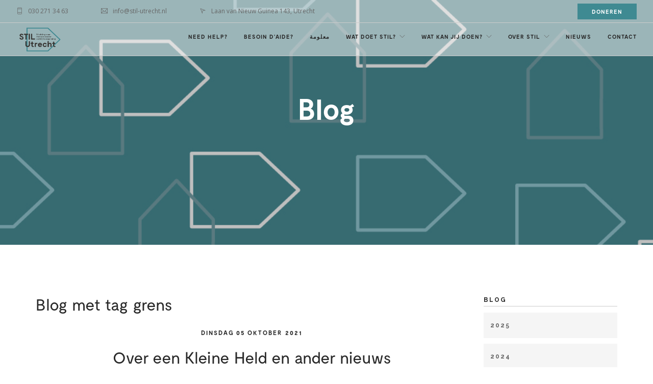

--- FILE ---
content_type: text/html; charset=utf-8
request_url: https://www.stil-utrecht.nl/nieuws/?tag=grens
body_size: 11973
content:



<!doctype html>
<html lang="nl">
<head>
    <meta charset="utf-8">
    <title>Nieuws | STIL Utrecht</title>
    <meta name="viewport" content="width=device-width, initial-scale=1.0">
    <link href="/static/Foundry_v1.9.9/css/font-awesome.min.css" rel="stylesheet" type="text/css" media="all">
    <link href="/static/Foundry_v1.9.9/css/themify-icons.css" rel="stylesheet" type="text/css" media="all" />
    <link href="/static/Foundry_v1.9.9/css/bootstrap.css" rel="stylesheet" type="text/css" media="all" />
    <link href="/static/Foundry_v1.9.9/css/flexslider.css" rel="stylesheet" type="text/css" media="all" />
    <link href="/static/Foundry_v1.9.9/css/lightbox.min.css" rel="stylesheet" type="text/css" media="all" />
    <link href="/static/Foundry_v1.9.9/css/theme-startup.css" rel="stylesheet" type="text/css" media="all" />
    <link href='https://fonts.googleapis.com/css?family=Lato:300,400%7CRaleway:100,400,300,500,600,700%7COpen+Sans:400,500,600' rel='stylesheet' type='text/css'>
    <link href="/css/foundry.css" rel="stylesheet" type="text/css" media="all" />
        <link href="/css/stil.css" rel="stylesheet" type="text/css" media="all" />
            <link rel="icon" href="/media/1236/favicon.ico">
        <link rel="icon" type="image/png" sizes="16x16" href="/media/1237/favicon-16x16.png">
            <link rel="icon" type="image/png" sizes="32x32" href="/media/1238/favicon-32x32.png">
            <link rel="icon" type="image/png" sizes="96x96" href="/media/1239/favicon-96x96.png">
            <link rel="apple-touch-icon" sizes="114x114" href="/media/1235/apple-icon-114x114.png">
            <link rel="apple-touch-icon" sizes="144x144" href="/media/1233/android-icon-144x144.png">
        <meta name="msapplication-TileImage" content="/media/1233/android-icon-144x144.png">
            <link rel="icon" type="image/png" sizes="192x192" href="/media/1234/android-icon-192x192.png">
            <script>
			  (function(i,s,o,g,r,a,m){i['GoogleAnalyticsObject']=r;i[r]=i[r]||function(){
			  (i[r].q=i[r].q||[]).push(arguments)},i[r].l=1*new Date();a=s.createElement(o),
			  m=s.getElementsByTagName(o)[0];a.async=1;a.src=g;m.parentNode.insertBefore(a,m)
			  })(window,document,'script','//www.google-analytics.com/analytics.js','ga');

			  ga('create', 'UA-45589281-13', 'auto');
			  ga('send', 'pageview');

        </script>
</head>
    <body>
		<div class="nav-container">

		    <nav class=" absolute">
				<div class="nav-utility">
						<div class="module left">
							<i class="ti-mobile">&nbsp;</i>
							<span class="sub">030 271 34 63</span>
						</div>
											<div class="module left hidden-xs">
							<i class="ti-email">&nbsp;</i>
							<span class="sub">info@stil-utrecht.nl</span>
						</div>
											<div class="module left hidden-xs">
							<i class="ti-location-arrow">&nbsp;</i>
							<span class="sub">Laan van Nieuw Guinea 143, Utrecht </span>
						</div>
											<div class="module right">
							<a class="btn btn-sm" href="https://www.geef.nl/nl/doneer?charity=8670&amp;backLink=https%3A%2F%2Fwww.geef.nl%2Fnl%2Fdoel%2Fstil-utrecht%2Fover-ons&amp;type=e">Doneren</a>
						</div>
		        </div>


		        <div class="nav-bar ">
		            <div class="module left">
		                    <a href="/"><img class="logo logo-dark" alt="STIL Utrecht" src="/media/1251/stil-logo.png"></a>
		            </div>
		            <div class="module widget-handle mobile-toggle right visible-sm visible-xs">
		                <i class="ti-menu"></i>
		            </div>
		            <div class="module-group right">
		                <div class="module left">


    <ul class="menu">          
        
                <li>
                    <a href="/need-help/">Need help?</a>
                </li>
                <li>
                    <a href="/besoin-daide/">Besoin d&#39;aide?</a>
                </li>
                <li>
                    <a href="/معلومة/">معلومة</a>
                </li>
                <li class="has-dropdown">
						<a href="/wat-doet-stil/">Wat doet STIL?</a>
        <ul>
                <li>
                    <a href="/wat-doet-stil/spreekuren/">Spreekuren</a>
                    
                    
                </li>
                <li>
                    <a href="/wat-doet-stil/opvang/">Opvang</a>
                    
                    
                </li>
                <li>
                    <a href="/wat-doet-stil/medische-hulp/">Medische hulp</a>
                    
                    
                </li>
                <li>
                    <a href="/wat-doet-stil/sociaal-juridische-hulp/">Sociaal-juridische hulp</a>
                    
                    
                </li>
                <li>
                    <a href="/wat-doet-stil/verzorging-kleding-eten-en-meer/">Verzorging, kleding, eten en meer</a>
                    
                    
                </li>
                <li>
                    <a href="/wat-doet-stil/lobby-pr-en-samenwerking/">Lobby, PR en samenwerking</a>
                    
                    
                </li>
        </ul>
                </li>
                <li class="has-dropdown">
						<a href="/wat-kan-jij-doen/">Wat kan jij doen?</a>
        <ul>
                <li>
                    <a href="/wat-kan-jij-doen/donatie/">Donatie</a>
                    
                    
                </li>
                <li class="has-dropdown">
                    <a href="/wat-kan-jij-doen/vrijwilligerswerk/">Vrijwilligerswerk</a>
                    
                    
                </li>
                <li>
                    <a href="/wat-kan-jij-doen/opvang/">Opvang</a>
                    
                    
                </li>
                <li class="has-dropdown">
                    <a href="/wat-kan-jij-doen/betaalde-vacatures/">Betaalde vacatures</a>
                    
                    
                </li>
                <li>
                    <a href="/wat-kan-jij-doen/steun-lhbtqiplus-vluchtelingen/">Steun LHBTQi+ vluchtelingen</a>
                    
                    
                </li>
                <li>
                    <a href="/wat-kan-jij-doen/kom-in-actie/">Kom in actie!</a>
                    
                    
                </li>
        </ul>
                </li>
                <li class="has-dropdown">
						<a href="/over-stil/">Over STIL</a>
        <ul>
                <li>
                    <a href="/over-stil/boek-stil-leven/">Boek &#39;Stil Leven&#39;</a>
                    
                    
                </li>
                <li>
                    <a href="/over-stil/geschiedenis/">Geschiedenis</a>
                    
                    
                </li>
                <li>
                    <a href="/over-stil/visie-en-missie/">Visie en missie</a>
                    
                    
                </li>
                <li>
                    <a href="/over-stil/doelgroep/">Doelgroep</a>
                    
                    
                </li>
                <li>
                    <a href="/over-stil/organisatie/">Organisatie</a>
                    
                    
                </li>
                <li>
                    <a href="/over-stil/financi&#235;n-en-korte-rapportages/">Financi&#235;n en korte rapportages</a>
                    
                    
                </li>
                <li>
                    <a href="/over-stil/jaarverslagen/">Jaarverslagen</a>
                    
                    
                </li>
                <li>
                    <a href="/over-stil/privacy-beleid/">Privacy beleid</a>
                    
                    
                </li>
        </ul>
                </li>
                <li class="selected">
                    <a href="/nieuws/">Nieuws</a>
                </li>
                <li>
                    <a href="/contact/">Contact</a>
                </li>
        
        
    </ul>


		                </div>
		            </div>
		        </div>
		    </nav>
		
		</div>
		
		<div class="main-container">
			
			

<section class="bg-primary pt180 pb180 pt-xs-180 pb-xs-180 overlay image-bg parallax">
	<div class="background-image-holder">
		<img alt="image" class="background-image" src="/media/1288/stil_background_web3.jpg">
	</div>
	<div class="container">
		<div class="row">
			<div class="col-md-8 col-md-offset-2 col-sm-10 col-sm-offset-1 text-center">
				<h1 class="mb56 mb-xs-24">
						Blog
							</h1>
							
			</div>
		</div>
	</div>
</section>

<section>
	<div class="container">
    	<div class="row">
			<div class="col-md-9 mb-xs-24">
					<h3>Blog met tag grens</h3>
									<div class="feed-item mb96 mb-xs-48">
						<div class="row mb16 mb-xs-0">
                            <div class="col-md-8 col-md-offset-2 col-sm-10 col-sm-offset-1 text-center">
                                <h6 class="uppercase mb16 mb-xs-8">dinsdag 05 oktober 2021</h6>
                                <h3>Over een Kleine Held en ander nieuws</h3>
                            </div>
                        </div>
						<div class="row mb32 mb-xs-16">
                            <div class="col-md-8 col-md-offset-2 col-sm-10 col-sm-offset-1">
								<a href="/nieuws/over-een-kleine-held-en-ander-nieuws/">
                                           <img class="mb32 mb-xs-16" alt="Over een Kleine Held en ander nieuws" src="/media/41481/yasin-kleine-held-foto.jpg" />

								</a>
                                <p class="lead">
                                    In de nieuwsbrief van september een verhaal over een kleine held die met zijn vader een grote reis maakte en uiteindelijk asiel kreeg in Nederland. Ook vijf andere cli&#235;nten van STIL kregen afgelopen tijd asiel! Verder vraagt STIL je hulp voor twee vrouwen en zoeken we vrijwilligers voor het medisch spreekuur.
                                </p>
                            </div>
                        </div>
						<div class="row">
                            <div class="col-md-8 col-md-offset-2 col-sm-10 col-sm-offset-1 text-center">
								<a class="mb48 mb-xs-32 btn btn-lg" href="/nieuws/over-een-kleine-held-en-ander-nieuws/">Lees meer</a>
                                <hr>
                            </div>
                        </div>
					</div>
			</div>
	        <div class="col-md-3 hidden-sm">
	            <div class="widget">
	                <h6 class="title">Blog</h6>
	                <hr>
	                <ul class="accordion accordion-1 one-open">
	                            <li >
	                                <div class="title"><span>2025</span>
	                                </div>
	                                <div class="content">
										<div style="padding: 8px;">
	                                    <ul class="list-inline">
	                                            <li><a href="?year=2025&month=1">januari (1)</a></li>
	                                            <li><a href="?year=2025&month=2">februari (2)</a></li>
	                                            <li><a href="?year=2025&month=4">april (2)</a></li>
	                                            <li><a href="?year=2025&month=5">mei (1)</a></li>
	                                            <li><a href="?year=2025&month=6">juni (2)</a></li>
	                                            <li><a href="?year=2025&month=7">juli (4)</a></li>
	                                            <li><a href="?year=2025&month=8">augustus (1)</a></li>
	                                            <li><a href="?year=2025&month=9">september (1)</a></li>
	                                            <li><a href="?year=2025&month=10">oktober (3)</a></li>
	                                            <li><a href="?year=2025&month=11">november (1)</a></li>
	                                            <li><a href="?year=2025&month=12">december (2)</a></li>
	                                    </ul>
										</div>
	                                </div>
	                            </li>
	                            <li >
	                                <div class="title"><span>2024</span>
	                                </div>
	                                <div class="content">
										<div style="padding: 8px;">
	                                    <ul class="list-inline">
	                                            <li><a href="?year=2024&month=2">februari (2)</a></li>
	                                            <li><a href="?year=2024&month=3">maart (1)</a></li>
	                                            <li><a href="?year=2024&month=5">mei (3)</a></li>
	                                            <li><a href="?year=2024&month=6">juni (2)</a></li>
	                                            <li><a href="?year=2024&month=7">juli (1)</a></li>
	                                            <li><a href="?year=2024&month=8">augustus (4)</a></li>
	                                            <li><a href="?year=2024&month=10">oktober (4)</a></li>
	                                            <li><a href="?year=2024&month=11">november (1)</a></li>
	                                            <li><a href="?year=2024&month=12">december (2)</a></li>
	                                    </ul>
										</div>
	                                </div>
	                            </li>
	                            <li >
	                                <div class="title"><span>2023</span>
	                                </div>
	                                <div class="content">
										<div style="padding: 8px;">
	                                    <ul class="list-inline">
	                                            <li><a href="?year=2023&month=1">januari (2)</a></li>
	                                            <li><a href="?year=2023&month=3">maart (2)</a></li>
	                                            <li><a href="?year=2023&month=4">april (1)</a></li>
	                                            <li><a href="?year=2023&month=6">juni (5)</a></li>
	                                            <li><a href="?year=2023&month=8">augustus (1)</a></li>
	                                            <li><a href="?year=2023&month=9">september (3)</a></li>
	                                            <li><a href="?year=2023&month=11">november (2)</a></li>
	                                            <li><a href="?year=2023&month=12">december (2)</a></li>
	                                    </ul>
										</div>
	                                </div>
	                            </li>
	                            <li >
	                                <div class="title"><span>2022</span>
	                                </div>
	                                <div class="content">
										<div style="padding: 8px;">
	                                    <ul class="list-inline">
	                                            <li><a href="?year=2022&month=2">februari (2)</a></li>
	                                            <li><a href="?year=2022&month=3">maart (1)</a></li>
	                                            <li><a href="?year=2022&month=4">april (1)</a></li>
	                                            <li><a href="?year=2022&month=5">mei (1)</a></li>
	                                            <li><a href="?year=2022&month=6">juni (1)</a></li>
	                                            <li><a href="?year=2022&month=8">augustus (1)</a></li>
	                                            <li><a href="?year=2022&month=9">september (1)</a></li>
	                                            <li><a href="?year=2022&month=10">oktober (2)</a></li>
	                                            <li><a href="?year=2022&month=12">december (2)</a></li>
	                                    </ul>
										</div>
	                                </div>
	                            </li>
	                            <li >
	                                <div class="title"><span>2021</span>
	                                </div>
	                                <div class="content">
										<div style="padding: 8px;">
	                                    <ul class="list-inline">
	                                            <li><a href="?year=2021&month=1">januari (2)</a></li>
	                                            <li><a href="?year=2021&month=2">februari (1)</a></li>
	                                            <li><a href="?year=2021&month=3">maart (4)</a></li>
	                                            <li><a href="?year=2021&month=4">april (2)</a></li>
	                                            <li><a href="?year=2021&month=6">juni (6)</a></li>
	                                            <li><a href="?year=2021&month=7">juli (1)</a></li>
	                                            <li><a href="?year=2021&month=9">september (1)</a></li>
	                                            <li><a href="?year=2021&month=10">oktober (1)</a></li>
	                                            <li><a href="?year=2021&month=11">november (1)</a></li>
	                                            <li><a href="?year=2021&month=12">december (1)</a></li>
	                                    </ul>
										</div>
	                                </div>
	                            </li>
	                            <li >
	                                <div class="title"><span>2020</span>
	                                </div>
	                                <div class="content">
										<div style="padding: 8px;">
	                                    <ul class="list-inline">
	                                            <li><a href="?year=2020&month=1">januari (1)</a></li>
	                                            <li><a href="?year=2020&month=3">maart (2)</a></li>
	                                            <li><a href="?year=2020&month=4">april (1)</a></li>
	                                            <li><a href="?year=2020&month=6">juni (1)</a></li>
	                                            <li><a href="?year=2020&month=9">september (1)</a></li>
	                                            <li><a href="?year=2020&month=10">oktober (1)</a></li>
	                                            <li><a href="?year=2020&month=12">december (1)</a></li>
	                                    </ul>
										</div>
	                                </div>
	                            </li>
	                            <li >
	                                <div class="title"><span>2019</span>
	                                </div>
	                                <div class="content">
										<div style="padding: 8px;">
	                                    <ul class="list-inline">
	                                            <li><a href="?year=2019&month=1">januari (2)</a></li>
	                                            <li><a href="?year=2019&month=2">februari (1)</a></li>
	                                            <li><a href="?year=2019&month=3">maart (2)</a></li>
	                                            <li><a href="?year=2019&month=4">april (2)</a></li>
	                                            <li><a href="?year=2019&month=5">mei (2)</a></li>
	                                            <li><a href="?year=2019&month=7">juli (2)</a></li>
	                                            <li><a href="?year=2019&month=8">augustus (1)</a></li>
	                                            <li><a href="?year=2019&month=9">september (2)</a></li>
	                                            <li><a href="?year=2019&month=10">oktober (2)</a></li>
	                                            <li><a href="?year=2019&month=11">november (4)</a></li>
	                                            <li><a href="?year=2019&month=12">december (1)</a></li>
	                                    </ul>
										</div>
	                                </div>
	                            </li>
	                            <li >
	                                <div class="title"><span>2018</span>
	                                </div>
	                                <div class="content">
										<div style="padding: 8px;">
	                                    <ul class="list-inline">
	                                            <li><a href="?year=2018&month=1">januari (5)</a></li>
	                                            <li><a href="?year=2018&month=2">februari (5)</a></li>
	                                            <li><a href="?year=2018&month=3">maart (9)</a></li>
	                                            <li><a href="?year=2018&month=4">april (3)</a></li>
	                                            <li><a href="?year=2018&month=5">mei (2)</a></li>
	                                            <li><a href="?year=2018&month=6">juni (4)</a></li>
	                                            <li><a href="?year=2018&month=7">juli (1)</a></li>
	                                            <li><a href="?year=2018&month=8">augustus (2)</a></li>
	                                            <li><a href="?year=2018&month=10">oktober (3)</a></li>
	                                            <li><a href="?year=2018&month=11">november (3)</a></li>
	                                            <li><a href="?year=2018&month=12">december (2)</a></li>
	                                    </ul>
										</div>
	                                </div>
	                            </li>
	                            <li >
	                                <div class="title"><span>2017</span>
	                                </div>
	                                <div class="content">
										<div style="padding: 8px;">
	                                    <ul class="list-inline">
	                                            <li><a href="?year=2017&month=2">februari (5)</a></li>
	                                            <li><a href="?year=2017&month=4">april (2)</a></li>
	                                            <li><a href="?year=2017&month=5">mei (1)</a></li>
	                                            <li><a href="?year=2017&month=6">juni (3)</a></li>
	                                            <li><a href="?year=2017&month=7">juli (1)</a></li>
	                                            <li><a href="?year=2017&month=9">september (7)</a></li>
	                                            <li><a href="?year=2017&month=10">oktober (2)</a></li>
	                                            <li><a href="?year=2017&month=11">november (2)</a></li>
	                                            <li><a href="?year=2017&month=12">december (7)</a></li>
	                                    </ul>
										</div>
	                                </div>
	                            </li>
	                            <li >
	                                <div class="title"><span>2016</span>
	                                </div>
	                                <div class="content">
										<div style="padding: 8px;">
	                                    <ul class="list-inline">
	                                            <li><a href="?year=2016&month=1">januari (1)</a></li>
	                                            <li><a href="?year=2016&month=2">februari (4)</a></li>
	                                            <li><a href="?year=2016&month=3">maart (3)</a></li>
	                                            <li><a href="?year=2016&month=4">april (7)</a></li>
	                                            <li><a href="?year=2016&month=5">mei (2)</a></li>
	                                            <li><a href="?year=2016&month=6">juni (6)</a></li>
	                                            <li><a href="?year=2016&month=7">juli (1)</a></li>
	                                            <li><a href="?year=2016&month=8">augustus (2)</a></li>
	                                            <li><a href="?year=2016&month=9">september (1)</a></li>
	                                            <li><a href="?year=2016&month=10">oktober (3)</a></li>
	                                            <li><a href="?year=2016&month=11">november (2)</a></li>
	                                            <li><a href="?year=2016&month=12">december (1)</a></li>
	                                    </ul>
										</div>
	                                </div>
	                            </li>
	                            <li >
	                                <div class="title"><span>2015</span>
	                                </div>
	                                <div class="content">
										<div style="padding: 8px;">
	                                    <ul class="list-inline">
	                                            <li><a href="?year=2015&month=1">januari (1)</a></li>
	                                            <li><a href="?year=2015&month=3">maart (2)</a></li>
	                                            <li><a href="?year=2015&month=4">april (9)</a></li>
	                                            <li><a href="?year=2015&month=6">juni (8)</a></li>
	                                            <li><a href="?year=2015&month=7">juli (4)</a></li>
	                                            <li><a href="?year=2015&month=8">augustus (1)</a></li>
	                                            <li><a href="?year=2015&month=9">september (2)</a></li>
	                                            <li><a href="?year=2015&month=10">oktober (6)</a></li>
	                                            <li><a href="?year=2015&month=11">november (6)</a></li>
	                                            <li><a href="?year=2015&month=12">december (6)</a></li>
	                                    </ul>
										</div>
	                                </div>
	                            </li>
	                            <li >
	                                <div class="title"><span>2014</span>
	                                </div>
	                                <div class="content">
										<div style="padding: 8px;">
	                                    <ul class="list-inline">
	                                            <li><a href="?year=2014&month=1">januari (9)</a></li>
	                                            <li><a href="?year=2014&month=2">februari (8)</a></li>
	                                            <li><a href="?year=2014&month=4">april (8)</a></li>
	                                            <li><a href="?year=2014&month=5">mei (5)</a></li>
	                                            <li><a href="?year=2014&month=6">juni (2)</a></li>
	                                            <li><a href="?year=2014&month=7">juli (2)</a></li>
	                                            <li><a href="?year=2014&month=8">augustus (1)</a></li>
	                                            <li><a href="?year=2014&month=9">september (2)</a></li>
	                                            <li><a href="?year=2014&month=10">oktober (5)</a></li>
	                                            <li><a href="?year=2014&month=11">november (2)</a></li>
	                                    </ul>
										</div>
	                                </div>
	                            </li>
	                            <li >
	                                <div class="title"><span>2013</span>
	                                </div>
	                                <div class="content">
										<div style="padding: 8px;">
	                                    <ul class="list-inline">
	                                            <li><a href="?year=2013&month=2">februari (1)</a></li>
	                                            <li><a href="?year=2013&month=3">maart (5)</a></li>
	                                            <li><a href="?year=2013&month=4">april (5)</a></li>
	                                            <li><a href="?year=2013&month=5">mei (6)</a></li>
	                                            <li><a href="?year=2013&month=6">juni (4)</a></li>
	                                            <li><a href="?year=2013&month=8">augustus (1)</a></li>
	                                            <li><a href="?year=2013&month=9">september (4)</a></li>
	                                            <li><a href="?year=2013&month=10">oktober (3)</a></li>
	                                            <li><a href="?year=2013&month=11">november (7)</a></li>
	                                            <li><a href="?year=2013&month=12">december (3)</a></li>
	                                    </ul>
										</div>
	                                </div>
	                            </li>
	                            <li >
	                                <div class="title"><span>2012</span>
	                                </div>
	                                <div class="content">
										<div style="padding: 8px;">
	                                    <ul class="list-inline">
	                                            <li><a href="?year=2012&month=4">april (6)</a></li>
	                                            <li><a href="?year=2012&month=5">mei (31)</a></li>
	                                            <li><a href="?year=2012&month=6">juni (7)</a></li>
	                                            <li><a href="?year=2012&month=7">juli (6)</a></li>
	                                            <li><a href="?year=2012&month=8">augustus (4)</a></li>
	                                            <li><a href="?year=2012&month=9">september (7)</a></li>
	                                            <li><a href="?year=2012&month=10">oktober (3)</a></li>
	                                            <li><a href="?year=2012&month=12">december (5)</a></li>
	                                    </ul>
										</div>
	                                </div>
	                            </li>

	                </ul>
	            </div>
	            <div class="widget">
	                <h6 class="title">Tags</h6>
	                <hr>
	                <ul class="link-list">
                                <li>
                                    <a href="/nieuws/?tag=5 mei">5 mei (1)</a>
                                </li>
                                <li>
                                    <a href="/nieuws/?tag=Aanmeldloket">Aanmeldloket (1)</a>
                                </li>
                                <li>
                                    <a href="/nieuws/?tag=aanscherping asielbeleid">aanscherping asielbeleid (1)</a>
                                </li>
                                <li>
                                    <a href="/nieuws/?tag=Actie">Actie (21)</a>
                                </li>
                                <li>
                                    <a href="/nieuws/?tag=Afgewezen kinderen">Afgewezen kinderen (1)</a>
                                </li>
                                <li>
                                    <a href="/nieuws/?tag=afghanistan">afghanistan (1)</a>
                                </li>
                                <li>
                                    <a href="/nieuws/?tag=Afghanistan">Afghanistan (4)</a>
                                </li>
                                <li>
                                    <a href="/nieuws/?tag=afsltuitingsregeling">afsltuitingsregeling (1)</a>
                                </li>
                                <li>
                                    <a href="/nieuws/?tag=afsluitingsregeling">afsluitingsregeling (8)</a>
                                </li>
                                <li>
                                    <a href="/nieuws/?tag=Afsluitingsregeling">Afsluitingsregeling (6)</a>
                                </li>
                                <li>
                                    <a href="/nieuws/?tag=afsluitingsregeling langdurig verblijvende kinderen">afsluitingsregeling langdurig verblijvende kinderen (1)</a>
                                </li>
                                <li>
                                    <a href="/nieuws/?tag=alsnog asiel">alsnog asiel (1)</a>
                                </li>
                                <li>
                                    <a href="/nieuws/?tag=Alsnog asiel">Alsnog asiel (11)</a>
                                </li>
                                <li>
                                    <a href="/nieuws/?tag=AmsterDak">AmsterDak (1)</a>
                                </li>
                                <li>
                                    <a href="/nieuws/?tag=apotheken">apotheken (1)</a>
                                </li>
                                <li>
                                    <a href="/nieuws/?tag=Argos">Argos (1)</a>
                                </li>
                                <li>
                                    <a href="/nieuws/?tag=artikel 3 EVRM">artikel 3 EVRM (1)</a>
                                </li>
                                <li>
                                    <a href="/nieuws/?tag=Artikel 64">Artikel 64 (3)</a>
                                </li>
                                <li>
                                    <a href="/nieuws/?tag=artikel 8 EVRM">artikel 8 EVRM (3)</a>
                                </li>
                                <li>
                                    <a href="/nieuws/?tag=Artikel 8 EVRM">Artikel 8 EVRM (1)</a>
                                </li>
                                <li>
                                    <a href="/nieuws/?tag=asiel">asiel (2)</a>
                                </li>
                                <li>
                                    <a href="/nieuws/?tag=Asiel">Asiel (24)</a>
                                </li>
                                <li>
                                    <a href="/nieuws/?tag=Asieladvocaat">Asieladvocaat (1)</a>
                                </li>
                                <li>
                                    <a href="/nieuws/?tag=asieladvocaten">asieladvocaten (2)</a>
                                </li>
                                <li>
                                    <a href="/nieuws/?tag=Asieladvocaten">Asieladvocaten (1)</a>
                                </li>
                                <li>
                                    <a href="/nieuws/?tag=asielkinderen">asielkinderen (1)</a>
                                </li>
                                <li>
                                    <a href="/nieuws/?tag=Asielnachtmerrie">Asielnachtmerrie (1)</a>
                                </li>
                                <li>
                                    <a href="/nieuws/?tag=asielnoodmaatregelenwet">asielnoodmaatregelenwet (1)</a>
                                </li>
                                <li>
                                    <a href="/nieuws/?tag=Asielnoodmaatregelenwet">Asielnoodmaatregelenwet (4)</a>
                                </li>
                                <li>
                                    <a href="/nieuws/?tag=Asielstatus ingetrokken">Asielstatus ingetrokken (1)</a>
                                </li>
                                <li>
                                    <a href="/nieuws/?tag=Asielwetten">Asielwetten (2)</a>
                                </li>
                                <li>
                                    <a href="/nieuws/?tag=ASKV">ASKV (1)</a>
                                </li>
                                <li>
                                    <a href="/nieuws/?tag=Bed Bad Brood">Bed Bad Brood (4)</a>
                                </li>
                                <li>
                                    <a href="/nieuws/?tag=Begeleiding LHBTQi+ vluchtelingen">Begeleiding LHBTQi+ vluchtelingen (1)</a>
                                </li>
                                <li>
                                    <a href="/nieuws/?tag=Begeleiding richting oplossingen">Begeleiding richting oplossingen (1)</a>
                                </li>
                                <li>
                                    <a href="/nieuws/?tag=Ben &amp; Jerry&#39;s">Ben &amp; Jerry&#39;s (1)</a>
                                </li>
                                <li>
                                    <a href="/nieuws/?tag=besnijdenis">besnijdenis (1)</a>
                                </li>
                                <li>
                                    <a href="/nieuws/?tag=bewijslast">bewijslast (1)</a>
                                </li>
                                <li>
                                    <a href="/nieuws/?tag=Bewijslast vluchtelingen">Bewijslast vluchtelingen (1)</a>
                                </li>
                                <li>
                                    <a href="/nieuws/?tag=Boetes buitenslapen">Boetes buitenslapen (1)</a>
                                </li>
                                <li>
                                    <a href="/nieuws/?tag=Boetes voor buitenslapers">Boetes voor buitenslapers (1)</a>
                                </li>
                                <li>
                                    <a href="/nieuws/?tag=buiten beeld">buiten beeld (4)</a>
                                </li>
                                <li>
                                    <a href="/nieuws/?tag=Buiten beeld">Buiten beeld (1)</a>
                                </li>
                                <li>
                                    <a href="/nieuws/?tag=buiten schuld">buiten schuld (1)</a>
                                </li>
                                <li>
                                    <a href="/nieuws/?tag=Buitenslaper">Buitenslaper (2)</a>
                                </li>
                                <li>
                                    <a href="/nieuws/?tag=buitenslapers">buitenslapers (1)</a>
                                </li>
                                <li>
                                    <a href="/nieuws/?tag=Buitenslapers">Buitenslapers (1)</a>
                                </li>
                                <li>
                                    <a href="/nieuws/?tag=chavez">chavez (1)</a>
                                </li>
                                <li>
                                    <a href="/nieuws/?tag=Chavez">Chavez (11)</a>
                                </li>
                                <li>
                                    <a href="/nieuws/?tag=Childupporto">Childupporto (1)</a>
                                </li>
                                <li>
                                    <a href="/nieuws/?tag=Collecten">Collecten (1)</a>
                                </li>
                                <li>
                                    <a href="/nieuws/?tag=corona">corona (1)</a>
                                </li>
                                <li>
                                    <a href="/nieuws/?tag=Corona">Corona (1)</a>
                                </li>
                                <li>
                                    <a href="/nieuws/?tag=corona opvang">corona opvang (1)</a>
                                </li>
                                <li>
                                    <a href="/nieuws/?tag=Corona opvang">Corona opvang (1)</a>
                                </li>
                                <li>
                                    <a href="/nieuws/?tag=Criminaliseren hulp aan medemens">Criminaliseren hulp aan medemens (2)</a>
                                </li>
                                <li>
                                    <a href="/nieuws/?tag=criminalisering">criminalisering (1)</a>
                                </li>
                                <li>
                                    <a href="/nieuws/?tag=Criminalisering hulp aan medemens">Criminalisering hulp aan medemens (1)</a>
                                </li>
                                <li>
                                    <a href="/nieuws/?tag=Criminalisering hulpverleners Griekenland">Criminalisering hulpverleners Griekenland (3)</a>
                                </li>
                                <li>
                                    <a href="/nieuws/?tag=Criminalisering hulpverleners Tunesi&#235;">Criminalisering hulpverleners Tunesi&#235; (1)</a>
                                </li>
                                <li>
                                    <a href="/nieuws/?tag=Criminalisering migranten zonder papieren">Criminalisering migranten zonder papieren (1)</a>
                                </li>
                                <li>
                                    <a href="/nieuws/?tag=Criminalisering ongedocumenteerden">Criminalisering ongedocumenteerden (1)</a>
                                </li>
                                <li>
                                    <a href="/nieuws/?tag=Criminalisering solidariteit">Criminalisering solidariteit (1)</a>
                                </li>
                                <li>
                                    <a href="/nieuws/?tag=Criminalisering van mensen zonder verblijfsvergunning">Criminalisering van mensen zonder verblijfsvergunning (1)</a>
                                </li>
                                <li>
                                    <a href="/nieuws/?tag=Criminalisering van migranten in Europa">Criminalisering van migranten in Europa (1)</a>
                                </li>
                                <li>
                                    <a href="/nieuws/?tag=D66">D66 (1)</a>
                                </li>
                                <li>
                                    <a href="/nieuws/?tag=daklozen">daklozen (3)</a>
                                </li>
                                <li>
                                    <a href="/nieuws/?tag=Daklozen-eethuis">Daklozen-eethuis (1)</a>
                                </li>
                                <li>
                                    <a href="/nieuws/?tag=De Straat Op">De Straat Op (1)</a>
                                </li>
                                <li>
                                    <a href="/nieuws/?tag=deal">deal (1)</a>
                                </li>
                                <li>
                                    <a href="/nieuws/?tag=Demonstratie tegen kabinetsplannen 15 juni">Demonstratie tegen kabinetsplannen 15 juni (1)</a>
                                </li>
                                <li>
                                    <a href="/nieuws/?tag=Demonstratie tegen strafbaarstelling 7 september">Demonstratie tegen strafbaarstelling 7 september (1)</a>
                                </li>
                                <li>
                                    <a href="/nieuws/?tag=detentie">detentie (3)</a>
                                </li>
                                <li>
                                    <a href="/nieuws/?tag=Detentie">Detentie (2)</a>
                                </li>
                                <li>
                                    <a href="/nieuws/?tag=discretionaire bevoegdheid">discretionaire bevoegdheid (2)</a>
                                </li>
                                <li>
                                    <a href="/nieuws/?tag=Dode vluchtelingen">Dode vluchtelingen (1)</a>
                                </li>
                                <li>
                                    <a href="/nieuws/?tag=doden aan buitengrens">doden aan buitengrens (1)</a>
                                </li>
                                <li>
                                    <a href="/nieuws/?tag=Doden aan de buitengrens">Doden aan de buitengrens (1)</a>
                                </li>
                                <li>
                                    <a href="/nieuws/?tag=doden op zee">doden op zee (1)</a>
                                </li>
                                <li>
                                    <a href="/nieuws/?tag=Donateur">Donateur (1)</a>
                                </li>
                                <li>
                                    <a href="/nieuws/?tag=Doorlopende winteropvang">Doorlopende winteropvang (1)</a>
                                </li>
                                <li>
                                    <a href="/nieuws/?tag=Dreigende strafbaarstelling onrechtmatig verblijf">Dreigende strafbaarstelling onrechtmatig verblijf (1)</a>
                                </li>
                                <li>
                                    <a href="/nieuws/?tag=Dreigende uitzetting">Dreigende uitzetting (1)</a>
                                </li>
                                <li>
                                    <a href="/nieuws/?tag=Dublin">Dublin (3)</a>
                                </li>
                                <li>
                                    <a href="/nieuws/?tag=Dublin Polen">Dublin Polen (1)</a>
                                </li>
                                <li>
                                    <a href="/nieuws/?tag=Dumpen in de woestijn">Dumpen in de woestijn (1)</a>
                                </li>
                                <li>
                                    <a href="/nieuws/?tag=Dwang en geweld bij uitzettingen">Dwang en geweld bij uitzettingen (1)</a>
                                </li>
                                <li>
                                    <a href="/nieuws/?tag=dwangsom">dwangsom (1)</a>
                                </li>
                                <li>
                                    <a href="/nieuws/?tag=Eerste Kamer aan zet">Eerste Kamer aan zet (1)</a>
                                </li>
                                <li>
                                    <a href="/nieuws/?tag=Emmaus Domstad">Emmaus Domstad (1)</a>
                                </li>
                                <li>
                                    <a href="/nieuws/?tag=Emmaus Lombok">Emmaus Lombok (1)</a>
                                </li>
                                <li>
                                    <a href="/nieuws/?tag=Eritrea">Eritrea (2)</a>
                                </li>
                                <li>
                                    <a href="/nieuws/?tag=Ethiopi&#235;">Ethiopi&#235; (2)</a>
                                </li>
                                <li>
                                    <a href="/nieuws/?tag=EU medeplichtig">EU medeplichtig (1)</a>
                                </li>
                                <li>
                                    <a href="/nieuws/?tag=Faberloos">Faberloos (1)</a>
                                </li>
                                <li>
                                    <a href="/nieuws/?tag=Filmfestival">Filmfestival (1)</a>
                                </li>
                                <li>
                                    <a href="/nieuws/?tag=From Compassion to Crime">From Compassion to Crime (1)</a>
                                </li>
                                <li>
                                    <a href="/nieuws/?tag=gastadres">gastadres (3)</a>
                                </li>
                                <li>
                                    <a href="/nieuws/?tag=Gastadres">Gastadres (7)</a>
                                </li>
                                <li>
                                    <a href="/nieuws/?tag=gastadressen">gastadressen (2)</a>
                                </li>
                                <li>
                                    <a href="/nieuws/?tag=Gastadressen">Gastadressen (4)</a>
                                </li>
                                <li>
                                    <a href="/nieuws/?tag=Geef voor je stad">Geef voor je stad (2)</a>
                                </li>
                                <li>
                                    <a href="/nieuws/?tag=geen verblijfsvergunning">geen verblijfsvergunning (1)</a>
                                </li>
                                <li>
                                    <a href="/nieuws/?tag=Gelukszoeker">Gelukszoeker (1)</a>
                                </li>
                                <li>
                                    <a href="/nieuws/?tag=gemeentelijk toezicht">gemeentelijk toezicht (1)</a>
                                </li>
                                <li>
                                    <a href="/nieuws/?tag=generaal pardon">generaal pardon (1)</a>
                                </li>
                                <li>
                                    <a href="/nieuws/?tag=Geschiedenis opsluiting ongedocumenteerden">Geschiedenis opsluiting ongedocumenteerden (1)</a>
                                </li>
                                <li>
                                    <a href="/nieuws/?tag=geworteld">geworteld (1)</a>
                                </li>
                                <li>
                                    <a href="/nieuws/?tag=Gewortelde kinderen">Gewortelde kinderen (2)</a>
                                </li>
                                <li>
                                    <a href="/nieuws/?tag=gezinnen">gezinnen (1)</a>
                                </li>
                                <li>
                                    <a href="/nieuws/?tag=Gezinshereniging">Gezinshereniging (7)</a>
                                </li>
                                <li>
                                    <a href="/nieuws/?tag=Ghanese queer vluchteling">Ghanese queer vluchteling (1)</a>
                                </li>
                                <li>
                                    <a href="/nieuws/?tag=grens">grens (1)</a>
                                </li>
                                <li>
                                    <a href="/nieuws/?tag=Grens Polen">Grens Polen (1)</a>
                                </li>
                                <li>
                                    <a href="/nieuws/?tag=Grensgevangenis">Grensgevangenis (1)</a>
                                </li>
                                <li>
                                    <a href="/nieuws/?tag=Groene Amsterdammer">Groene Amsterdammer (1)</a>
                                </li>
                                <li>
                                    <a href="/nieuws/?tag=Help vrouwen en kinderen van de straat">Help vrouwen en kinderen van de straat (1)</a>
                                </li>
                                <li>
                                    <a href="/nieuws/?tag=Herdenking omgekomen vluchtelingen">Herdenking omgekomen vluchtelingen (1)</a>
                                </li>
                                <li>
                                    <a href="/nieuws/?tag=Herdenking Schipholbrand">Herdenking Schipholbrand (2)</a>
                                </li>
                                <li>
                                    <a href="/nieuws/?tag=Herinvoeren Discretionaire bevoegdheid">Herinvoeren Discretionaire bevoegdheid (2)</a>
                                </li>
                                <li>
                                    <a href="/nieuws/?tag=hongerstaking">hongerstaking (1)</a>
                                </li>
                                <li>
                                    <a href="/nieuws/?tag=Hongerstaking">Hongerstaking (1)</a>
                                </li>
                                <li>
                                    <a href="/nieuws/?tag=Hoofdlijnenakkoord harteloos">Hoofdlijnenakkoord harteloos (1)</a>
                                </li>
                                <li>
                                    <a href="/nieuws/?tag=Hulp voor vrouwen gevraagd">Hulp voor vrouwen gevraagd (1)</a>
                                </li>
                                <li>
                                    <a href="/nieuws/?tag=humanitair vangnet">humanitair vangnet (1)</a>
                                </li>
                                <li>
                                    <a href="/nieuws/?tag=Hundessa">Hundessa (1)</a>
                                </li>
                                <li>
                                    <a href="/nieuws/?tag=Huurondersteuning">Huurondersteuning (1)</a>
                                </li>
                                <li>
                                    <a href="/nieuws/?tag=ICE">ICE (1)</a>
                                </li>
                                <li>
                                    <a href="/nieuws/?tag=Iraanse vluchtelingen">Iraanse vluchtelingen (1)</a>
                                </li>
                                <li>
                                    <a href="/nieuws/?tag=Iran">Iran (3)</a>
                                </li>
                                <li>
                                    <a href="/nieuws/?tag=isolatie">isolatie (1)</a>
                                </li>
                                <li>
                                    <a href="/nieuws/?tag=Itali&#235;">Itali&#235; (1)</a>
                                </li>
                                <li>
                                    <a href="/nieuws/?tag=Jaarrekening">Jaarrekening (1)</a>
                                </li>
                                <li>
                                    <a href="/nieuws/?tag=Jaarverslag">Jaarverslag (4)</a>
                                </li>
                                <li>
                                    <a href="/nieuws/?tag=Jaarverslag STIL">Jaarverslag STIL (4)</a>
                                </li>
                                <li>
                                    <a href="/nieuws/?tag=Jubileum">Jubileum (1)</a>
                                </li>
                                <li>
                                    <a href="/nieuws/?tag=Juridische hulp">Juridische hulp (1)</a>
                                </li>
                                <li>
                                    <a href="/nieuws/?tag=Juridische hulp ongedocumenteerden">Juridische hulp ongedocumenteerden (2)</a>
                                </li>
                                <li>
                                    <a href="/nieuws/?tag=Juridische kennisbank ongedocumenteerden">Juridische kennisbank ongedocumenteerden (1)</a>
                                </li>
                                <li>
                                    <a href="/nieuws/?tag=kerkasiel">kerkasiel (1)</a>
                                </li>
                                <li>
                                    <a href="/nieuws/?tag=Kerkasiel">Kerkasiel (1)</a>
                                </li>
                                <li>
                                    <a href="/nieuws/?tag=Kerken voor vluchtelingen">Kerken voor vluchtelingen (1)</a>
                                </li>
                                <li>
                                    <a href="/nieuws/?tag=kies voor ongedocumenteerden">kies voor ongedocumenteerden (1)</a>
                                </li>
                                <li>
                                    <a href="/nieuws/?tag=Kind geboeid bij uitzetting">Kind geboeid bij uitzetting (1)</a>
                                </li>
                                <li>
                                    <a href="/nieuws/?tag=Kinderen in terugkeerhubs?">Kinderen in terugkeerhubs? (1)</a>
                                </li>
                                <li>
                                    <a href="/nieuws/?tag=Kinderen uitgezet">Kinderen uitgezet (1)</a>
                                </li>
                                <li>
                                    <a href="/nieuws/?tag=kinderpardon">kinderpardon (10)</a>
                                </li>
                                <li>
                                    <a href="/nieuws/?tag=Kinderpardon">Kinderpardon (11)</a>
                                </li>
                                <li>
                                    <a href="/nieuws/?tag=kinderpardon afsluitregeling verblijfsvergunning langdurig verblijvende kinderen">kinderpardon afsluitregeling verblijfsvergunning langdurig verblijvende kinderen (1)</a>
                                </li>
                                <li>
                                    <a href="/nieuws/?tag=kindvriendelijk">kindvriendelijk (1)</a>
                                </li>
                                <li>
                                    <a href="/nieuws/?tag=Klinkeren">Klinkeren (2)</a>
                                </li>
                                <li>
                                    <a href="/nieuws/?tag=KWR">KWR (1)</a>
                                </li>
                                <li>
                                    <a href="/nieuws/?tag=Langdurig verblijvende kinderen">Langdurig verblijvende kinderen (2)</a>
                                </li>
                                <li>
                                    <a href="/nieuws/?tag=LGBT+ Asylum Support">LGBT+ Asylum Support (2)</a>
                                </li>
                                <li>
                                    <a href="/nieuws/?tag=LHBTqi+ vluchtelingen">LHBTqi+ vluchtelingen (5)</a>
                                </li>
                                <li>
                                    <a href="/nieuws/?tag=LHBTQi+ vluchtelingen">LHBTQi+ vluchtelingen (1)</a>
                                </li>
                                <li>
                                    <a href="/nieuws/?tag=Libi&#235;">Libi&#235; (1)</a>
                                </li>
                                <li>
                                    <a href="/nieuws/?tag=lopend vuur">lopend vuur (1)</a>
                                </li>
                                <li>
                                    <a href="/nieuws/?tag=Lopend vuur">Lopend vuur (1)</a>
                                </li>
                                <li>
                                    <a href="/nieuws/?tag=LVV">LVV (4)</a>
                                </li>
                                <li>
                                    <a href="/nieuws/?tag=LVV opvang blijft voorlopig open">LVV opvang blijft voorlopig open (1)</a>
                                </li>
                                <li>
                                    <a href="/nieuws/?tag=LVV-uitspraak">LVV-uitspraak (1)</a>
                                </li>
                                <li>
                                    <a href="/nieuws/?tag=manifestatie moria">manifestatie moria (1)</a>
                                </li>
                                <li>
                                    <a href="/nieuws/?tag=Marokko">Marokko (1)</a>
                                </li>
                                <li>
                                    <a href="/nieuws/?tag=Marteling">Marteling (1)</a>
                                </li>
                                <li>
                                    <a href="/nieuws/?tag=Marteling na uitzetting Sudan">Marteling na uitzetting Sudan (1)</a>
                                </li>
                                <li>
                                    <a href="/nieuws/?tag=Medisch noodpotje">Medisch noodpotje (1)</a>
                                </li>
                                <li>
                                    <a href="/nieuws/?tag=medisch noodzakelijke zorg">medisch noodzakelijke zorg (2)</a>
                                </li>
                                <li>
                                    <a href="/nieuws/?tag=medisch spreekuur">medisch spreekuur (1)</a>
                                </li>
                                <li>
                                    <a href="/nieuws/?tag=Medisch spreekuur">Medisch spreekuur (1)</a>
                                </li>
                                <li>
                                    <a href="/nieuws/?tag=medisch spreekuur STIL">medisch spreekuur STIL (1)</a>
                                </li>
                                <li>
                                    <a href="/nieuws/?tag=medische hulp ongedocumenteerden">medische hulp ongedocumenteerden (2)</a>
                                </li>
                                <li>
                                    <a href="/nieuws/?tag=Medische hulp ongedocumenteerden">Medische hulp ongedocumenteerden (1)</a>
                                </li>
                                <li>
                                    <a href="/nieuws/?tag=Medische nood bij uitzetting">Medische nood bij uitzetting (1)</a>
                                </li>
                                <li>
                                    <a href="/nieuws/?tag=Medische zorg aan ongedocumenteerden">Medische zorg aan ongedocumenteerden (1)</a>
                                </li>
                                <li>
                                    <a href="/nieuws/?tag=Meer mensen op straat">Meer mensen op straat (1)</a>
                                </li>
                                <li>
                                    <a href="/nieuws/?tag=Mens zijn is geen Misdaad">Mens zijn is geen Misdaad (1)</a>
                                </li>
                                <li>
                                    <a href="/nieuws/?tag=menselijke maat">menselijke maat (2)</a>
                                </li>
                                <li>
                                    <a href="/nieuws/?tag=Mensenrechten">Mensenrechten (2)</a>
                                </li>
                                <li>
                                    <a href="/nieuws/?tag=Mensenrechtencomit&#233;">Mensenrechtencomit&#233; (1)</a>
                                </li>
                                <li>
                                    <a href="/nieuws/?tag=mensenrechtenschending">mensenrechtenschending (1)</a>
                                </li>
                                <li>
                                    <a href="/nieuws/?tag=Met kind op straat">Met kind op straat (1)</a>
                                </li>
                                <li>
                                    <a href="/nieuws/?tag=Migrant Domestic Workers">Migrant Domestic Workers (2)</a>
                                </li>
                                <li>
                                    <a href="/nieuws/?tag=Migratiedeals">Migratiedeals (1)</a>
                                </li>
                                <li>
                                    <a href="/nieuws/?tag=MiGreat">MiGreat (1)</a>
                                </li>
                                <li>
                                    <a href="/nieuws/?tag=Mikael">Mikael (1)</a>
                                </li>
                                <li>
                                    <a href="/nieuws/?tag=Minderjarigen op straat">Minderjarigen op straat (2)</a>
                                </li>
                                <li>
                                    <a href="/nieuws/?tag=Misstanden aan de buitengrenzen">Misstanden aan de buitengrenzen (1)</a>
                                </li>
                                <li>
                                    <a href="/nieuws/?tag=Moria">Moria (1)</a>
                                </li>
                                <li>
                                    <a href="/nieuws/?tag=Negatieve gevolgen regeerakkoord voor ongedocumteerden">Negatieve gevolgen regeerakkoord voor ongedocumteerden (1)</a>
                                </li>
                                <li>
                                    <a href="/nieuws/?tag=Negatieve gevolgen regeerakkoord voor vluchtelingen">Negatieve gevolgen regeerakkoord voor vluchtelingen (1)</a>
                                </li>
                                <li>
                                    <a href="/nieuws/?tag=new neighbours">new neighbours (1)</a>
                                </li>
                                <li>
                                    <a href="/nieuws/?tag=Niet Gay Genoeg">Niet Gay Genoeg (1)</a>
                                </li>
                                <li>
                                    <a href="/nieuws/?tag=nieuwsbrief">nieuwsbrief (4)</a>
                                </li>
                                <li>
                                    <a href="/nieuws/?tag=Nieuwsbrief">Nieuwsbrief (80)</a>
                                </li>
                                <li>
                                    <a href="/nieuws/?tag=Noodopvang">Noodopvang (1)</a>
                                </li>
                                <li>
                                    <a href="/nieuws/?tag=Noodwet">Noodwet (1)</a>
                                </li>
                                <li>
                                    <a href="/nieuws/?tag=novelle">novelle (1)</a>
                                </li>
                                <li>
                                    <a href="/nieuws/?tag=NRC over uitzettingen naar Sudan">NRC over uitzettingen naar Sudan (1)</a>
                                </li>
                                <li>
                                    <a href="/nieuws/?tag=Ongehoord Onrecht">Ongehoord Onrecht (1)</a>
                                </li>
                                <li>
                                    <a href="/nieuws/?tag=Ongehoord. Onrecht in het vreemdelingenrecht">Ongehoord. Onrecht in het vreemdelingenrecht (1)</a>
                                </li>
                                <li>
                                    <a href="/nieuws/?tag=Onmenselijk">Onmenselijk (1)</a>
                                </li>
                                <li>
                                    <a href="/nieuws/?tag=Onverzekerbare vreemdeling">Onverzekerbare vreemdeling (1)</a>
                                </li>
                                <li>
                                    <a href="/nieuws/?tag=op straat">op straat (1)</a>
                                </li>
                                <li>
                                    <a href="/nieuws/?tag=Open je deur">Open je deur (3)</a>
                                </li>
                                <li>
                                    <a href="/nieuws/?tag=Openjedeur">Openjedeur (1)</a>
                                </li>
                                <li>
                                    <a href="/nieuws/?tag=Opsluiting kinderen">Opsluiting kinderen (1)</a>
                                </li>
                                <li>
                                    <a href="/nieuws/?tag=opsluiting kinderen zonder papieren">opsluiting kinderen zonder papieren (1)</a>
                                </li>
                                <li>
                                    <a href="/nieuws/?tag=Opsluiting Ongedocumenteerden">Opsluiting Ongedocumenteerden (1)</a>
                                </li>
                                <li>
                                    <a href="/nieuws/?tag=opvang">opvang (4)</a>
                                </li>
                                <li>
                                    <a href="/nieuws/?tag=Opvang">Opvang (30)</a>
                                </li>
                                <li>
                                    <a href="/nieuws/?tag=Opvang vluchtelingen">Opvang vluchtelingen (1)</a>
                                </li>
                                <li>
                                    <a href="/nieuws/?tag=Organisaties sommeren Faber om noodwet">Organisaties sommeren Faber om noodwet (1)</a>
                                </li>
                                <li>
                                    <a href="/nieuws/?tag=Oromo">Oromo (3)</a>
                                </li>
                                <li>
                                    <a href="/nieuws/?tag=oudere ongedocumenteerden">oudere ongedocumenteerden (1)</a>
                                </li>
                                <li>
                                    <a href="/nieuws/?tag=Oudere ongedocumenteerden">Oudere ongedocumenteerden (2)</a>
                                </li>
                                <li>
                                    <a href="/nieuws/?tag=ouderenopvang">ouderenopvang (1)</a>
                                </li>
                                <li>
                                    <a href="/nieuws/?tag=Ouderenpardon">Ouderenpardon (1)</a>
                                </li>
                                <li>
                                    <a href="/nieuws/?tag=Palestijnse vluchtelingen">Palestijnse vluchtelingen (1)</a>
                                </li>
                                <li>
                                    <a href="/nieuws/?tag=pardongezinnen">pardongezinnen (1)</a>
                                </li>
                                <li>
                                    <a href="/nieuws/?tag=pardonkinderen">pardonkinderen (1)</a>
                                </li>
                                <li>
                                    <a href="/nieuws/?tag=Pardonkinderen">Pardonkinderen (3)</a>
                                </li>
                                <li>
                                    <a href="/nieuws/?tag=Particuliere opvang">Particuliere opvang (1)</a>
                                </li>
                                <li>
                                    <a href="/nieuws/?tag=penningmeester gezocht">penningmeester gezocht (1)</a>
                                </li>
                                <li>
                                    <a href="/nieuws/?tag=Politie-inval">Politie-inval (1)</a>
                                </li>
                                <li>
                                    <a href="/nieuws/?tag=Poolse grens">Poolse grens (1)</a>
                                </li>
                                <li>
                                    <a href="/nieuws/?tag=Problemen toegang medische zorg">Problemen toegang medische zorg (1)</a>
                                </li>
                                <li>
                                    <a href="/nieuws/?tag=Protest tegen Noodwet asiel">Protest tegen Noodwet asiel (1)</a>
                                </li>
                                <li>
                                    <a href="/nieuws/?tag=Raad van Kerken">Raad van Kerken (3)</a>
                                </li>
                                <li>
                                    <a href="/nieuws/?tag=Rampzalig regeerakkoord">Rampzalig regeerakkoord (2)</a>
                                </li>
                                <li>
                                    <a href="/nieuws/?tag=Razzia&#39;s">Razzia&#39;s (1)</a>
                                </li>
                                <li>
                                    <a href="/nieuws/?tag=recht op medisch noodzakelijke zorg">recht op medisch noodzakelijke zorg (1)</a>
                                </li>
                                <li>
                                    <a href="/nieuws/?tag=Recht op opvang">Recht op opvang (1)</a>
                                </li>
                                <li>
                                    <a href="/nieuws/?tag=Recht op werk">Recht op werk (1)</a>
                                </li>
                                <li>
                                    <a href="/nieuws/?tag=rechtsbijstand">rechtsbijstand (1)</a>
                                </li>
                                <li>
                                    <a href="/nieuws/?tag=Rechtsbijstand asielzoekers">Rechtsbijstand asielzoekers (1)</a>
                                </li>
                                <li>
                                    <a href="/nieuws/?tag=Rechtszaak LVV">Rechtszaak LVV (2)</a>
                                </li>
                                <li>
                                    <a href="/nieuws/?tag=record aantal verblijfsvergunningen">record aantal verblijfsvergunningen (1)</a>
                                </li>
                                <li>
                                    <a href="/nieuws/?tag=Religieuzen">Religieuzen (1)</a>
                                </li>
                                <li>
                                    <a href="/nieuws/?tag=schadevergoeding">schadevergoeding (1)</a>
                                </li>
                                <li>
                                    <a href="/nieuws/?tag=schieten op migranten">schieten op migranten (1)</a>
                                </li>
                                <li>
                                    <a href="/nieuws/?tag=Schipholbrand">Schipholbrand (1)</a>
                                </li>
                                <li>
                                    <a href="/nieuws/?tag=Schrijnende zaken">Schrijnende zaken (1)</a>
                                </li>
                                <li>
                                    <a href="/nieuws/?tag=solidariteitsbijdrage">solidariteitsbijdrage (1)</a>
                                </li>
                                <li>
                                    <a href="/nieuws/?tag=solidarity kitchen">solidarity kitchen (1)</a>
                                </li>
                                <li>
                                    <a href="/nieuws/?tag=Somali&#235;">Somali&#235; (3)</a>
                                </li>
                                <li>
                                    <a href="/nieuws/?tag=Staatlozen">Staatlozen (1)</a>
                                </li>
                                <li>
                                    <a href="/nieuws/?tag=Stadsbrug">Stadsbrug (1)</a>
                                </li>
                                <li>
                                    <a href="/nieuws/?tag=Steun Utrechtse organisaties">Steun Utrechtse organisaties (1)</a>
                                </li>
                                <li>
                                    <a href="/nieuws/?tag=STIL">STIL (2)</a>
                                </li>
                                <li>
                                    <a href="/nieuws/?tag=STIL hielp 1000 mensen in 2024">STIL hielp 1000 mensen in 2024 (1)</a>
                                </li>
                                <li>
                                    <a href="/nieuws/?tag=Stil leven">Stil leven (20)</a>
                                </li>
                                <li>
                                    <a href="/nieuws/?tag=Stil Leven">Stil Leven (3)</a>
                                </li>
                                <li>
                                    <a href="/nieuws/?tag=stop de asielwetten">stop de asielwetten (1)</a>
                                </li>
                                <li>
                                    <a href="/nieuws/?tag=Stop de asielwetten">Stop de asielwetten (1)</a>
                                </li>
                                <li>
                                    <a href="/nieuws/?tag=Stop rijksfinanciering LVV">Stop rijksfinanciering LVV (2)</a>
                                </li>
                                <li>
                                    <a href="/nieuws/?tag=stopdeasielwetten">stopdeasielwetten (1)</a>
                                </li>
                                <li>
                                    <a href="/nieuws/?tag=Stoppen LVV">Stoppen LVV (1)</a>
                                </li>
                                <li>
                                    <a href="/nieuws/?tag=straat">straat (1)</a>
                                </li>
                                <li>
                                    <a href="/nieuws/?tag=Straat">Straat (3)</a>
                                </li>
                                <li>
                                    <a href="/nieuws/?tag=strafbaar als je iemand opvangt?">strafbaar als je iemand opvangt? (1)</a>
                                </li>
                                <li>
                                    <a href="/nieuws/?tag=Strafbaar als je iemand opvangt?">Strafbaar als je iemand opvangt? (1)</a>
                                </li>
                                <li>
                                    <a href="/nieuws/?tag=Strafbaar om wie je bent">Strafbaar om wie je bent (1)</a>
                                </li>
                                <li>
                                    <a href="/nieuws/?tag=strafbaarstelling">strafbaarstelling (1)</a>
                                </li>
                                <li>
                                    <a href="/nieuws/?tag=Strafbaarstelling">Strafbaarstelling (1)</a>
                                </li>
                                <li>
                                    <a href="/nieuws/?tag=Strafbaarstelling illegaal verblijf">Strafbaarstelling illegaal verblijf (8)</a>
                                </li>
                                <li>
                                    <a href="/nieuws/?tag=strafbaarstelling onrechtmatig verblijf">strafbaarstelling onrechtmatig verblijf (1)</a>
                                </li>
                                <li>
                                    <a href="/nieuws/?tag=Strafbaastelling hulpverlening">Strafbaastelling hulpverlening (1)</a>
                                </li>
                                <li>
                                    <a href="/nieuws/?tag=Sudan">Sudan (7)</a>
                                </li>
                                <li>
                                    <a href="/nieuws/?tag=Sudan kinderpardon verblijfsvergunning">Sudan kinderpardon verblijfsvergunning (1)</a>
                                </li>
                                <li>
                                    <a href="/nieuws/?tag=Surinaamse oud-Nederlanders">Surinaamse oud-Nederlanders (1)</a>
                                </li>
                                <li>
                                    <a href="/nieuws/?tag=Surinamers">Surinamers (4)</a>
                                </li>
                                <li>
                                    <a href="/nieuws/?tag=Swimmers">Swimmers (1)</a>
                                </li>
                                <li>
                                    <a href="/nieuws/?tag=Syri&#235;">Syri&#235; (1)</a>
                                </li>
                                <li>
                                    <a href="/nieuws/?tag=Syri&#235;rs vieren feest">Syri&#235;rs vieren feest (1)</a>
                                </li>
                                <li>
                                    <a href="/nieuws/?tag=Syrische vluchtelingen">Syrische vluchtelingen (1)</a>
                                </li>
                                <li>
                                    <a href="/nieuws/?tag=Tegenspel">Tegenspel (1)</a>
                                </li>
                                <li>
                                    <a href="/nieuws/?tag=Tenten Ter Apel">Tenten Ter Apel (1)</a>
                                </li>
                                <li>
                                    <a href="/nieuws/?tag=Tentenkamp">Tentenkamp (1)</a>
                                </li>
                                <li>
                                    <a href="/nieuws/?tag=terugkeer">terugkeer (1)</a>
                                </li>
                                <li>
                                    <a href="/nieuws/?tag=Terugkeer">Terugkeer (2)</a>
                                </li>
                                <li>
                                    <a href="/nieuws/?tag=Terugkeersteun">Terugkeersteun (1)</a>
                                </li>
                                <li>
                                    <a href="/nieuws/?tag=Toekomst LVV">Toekomst LVV (1)</a>
                                </li>
                                <li>
                                    <a href="/nieuws/?tag=toeslagen">toeslagen (1)</a>
                                </li>
                                <li>
                                    <a href="/nieuws/?tag=toeslagenprobleem">toeslagenprobleem (1)</a>
                                </li>
                                <li>
                                    <a href="/nieuws/?tag=Toeslagenprobleem">Toeslagenprobleem (1)</a>
                                </li>
                                <li>
                                    <a href="/nieuws/?tag=trieste deal">trieste deal (1)</a>
                                </li>
                                <li>
                                    <a href="/nieuws/?tag=Tweestatussenstelsel">Tweestatussenstelsel (1)</a>
                                </li>
                                <li>
                                    <a href="/nieuws/?tag=tweestatusstelsel">tweestatusstelsel (1)</a>
                                </li>
                                <li>
                                    <a href="/nieuws/?tag=Uganda">Uganda (2)</a>
                                </li>
                                <li>
                                    <a href="/nieuws/?tag=Uit de praktijk">Uit de praktijk (2)</a>
                                </li>
                                <li>
                                    <a href="/nieuws/?tag=Uitgezet">Uitgezet (1)</a>
                                </li>
                                <li>
                                    <a href="/nieuws/?tag=uitzetting">uitzetting (1)</a>
                                </li>
                                <li>
                                    <a href="/nieuws/?tag=Uitzetting">Uitzetting (4)</a>
                                </li>
                                <li>
                                    <a href="/nieuws/?tag=Uitzetting Sudan">Uitzetting Sudan (1)</a>
                                </li>
                                <li>
                                    <a href="/nieuws/?tag=Uitzettingen Sudan">Uitzettingen Sudan (1)</a>
                                </li>
                                <li>
                                    <a href="/nieuws/?tag=uitzichtloosheid">uitzichtloosheid (1)</a>
                                </li>
                                <li>
                                    <a href="/nieuws/?tag=Unite for City Rights">Unite for City Rights (1)</a>
                                </li>
                                <li>
                                    <a href="/nieuws/?tag=Vacature">Vacature (1)</a>
                                </li>
                                <li>
                                    <a href="/nieuws/?tag=Vacature bij STIL">Vacature bij STIL (1)</a>
                                </li>
                                <li>
                                    <a href="/nieuws/?tag=Vacatures STIL">Vacatures STIL (1)</a>
                                </li>
                                <li>
                                    <a href="/nieuws/?tag=veilig aangifte">veilig aangifte (1)</a>
                                </li>
                                <li>
                                    <a href="/nieuws/?tag=Verblijf bij Nederlandse kinderen">Verblijf bij Nederlandse kinderen (1)</a>
                                </li>
                                <li>
                                    <a href="/nieuws/?tag=verblijfsvergunning">verblijfsvergunning (4)</a>
                                </li>
                                <li>
                                    <a href="/nieuws/?tag=Verblijfsvergunning">Verblijfsvergunning (22)</a>
                                </li>
                                <li>
                                    <a href="/nieuws/?tag=Verblijfsvergunning moeder">Verblijfsvergunning moeder (1)</a>
                                </li>
                                <li>
                                    <a href="/nieuws/?tag=Verblijfsvergunning voor moeder">Verblijfsvergunning voor moeder (1)</a>
                                </li>
                                <li>
                                    <a href="/nieuws/?tag=Verblijfsvergunningen">Verblijfsvergunningen (4)</a>
                                </li>
                                <li>
                                    <a href="/nieuws/?tag=Verblijfvergunning">Verblijfvergunning (1)</a>
                                </li>
                                <li>
                                    <a href="/nieuws/?tag=Verblijfvergunningen">Verblijfvergunningen (1)</a>
                                </li>
                                <li>
                                    <a href="/nieuws/?tag=Verdriet om Gaza">Verdriet om Gaza (1)</a>
                                </li>
                                <li>
                                    <a href="/nieuws/?tag=verdrinkingen">verdrinkingen (1)</a>
                                </li>
                                <li>
                                    <a href="/nieuws/?tag=verkiezingen">verkiezingen (1)</a>
                                </li>
                                <li>
                                    <a href="/nieuws/?tag=Vermist op zee">Vermist op zee (1)</a>
                                </li>
                                <li>
                                    <a href="/nieuws/?tag=Vermiste vluchtelingen">Vermiste vluchtelingen (1)</a>
                                </li>
                                <li>
                                    <a href="/nieuws/?tag=Vervolging hulpverleners Griekenland">Vervolging hulpverleners Griekenland (1)</a>
                                </li>
                                <li>
                                    <a href="/nieuws/?tag=Verzet mensen in vreemdelingendetentie">Verzet mensen in vreemdelingendetentie (1)</a>
                                </li>
                                <li>
                                    <a href="/nieuws/?tag=Verzet tegen strafbaarstelling">Verzet tegen strafbaarstelling (1)</a>
                                </li>
                                <li>
                                    <a href="/nieuws/?tag=Videoverslag">Videoverslag (1)</a>
                                </li>
                                <li>
                                    <a href="/nieuws/?tag=visum">visum (1)</a>
                                </li>
                                <li>
                                    <a href="/nieuws/?tag=vluchteling">vluchteling (1)</a>
                                </li>
                                <li>
                                    <a href="/nieuws/?tag=Vluchteling">Vluchteling (1)</a>
                                </li>
                                <li>
                                    <a href="/nieuws/?tag=vluchteling in huis">vluchteling in huis (1)</a>
                                </li>
                                <li>
                                    <a href="/nieuws/?tag=Vluchteling in huis">Vluchteling in huis (3)</a>
                                </li>
                                <li>
                                    <a href="/nieuws/?tag=Vluchteling uit Iran">Vluchteling uit Iran (1)</a>
                                </li>
                                <li>
                                    <a href="/nieuws/?tag=vluchtelingen op straat">vluchtelingen op straat (1)</a>
                                </li>
                                <li>
                                    <a href="/nieuws/?tag=Vluchtelingenbeleid">Vluchtelingenbeleid (1)</a>
                                </li>
                                <li>
                                    <a href="/nieuws/?tag=Vluchten voor politie">Vluchten voor politie (1)</a>
                                </li>
                                <li>
                                    <a href="/nieuws/?tag=Voedselbank">Voedselbank (1)</a>
                                </li>
                                <li>
                                    <a href="/nieuws/?tag=vreemdelingenbewaring">vreemdelingenbewaring (1)</a>
                                </li>
                                <li>
                                    <a href="/nieuws/?tag=Vreemdelingenbewaring">Vreemdelingenbewaring (1)</a>
                                </li>
                                <li>
                                    <a href="/nieuws/?tag=vreemdelingendetentie">vreemdelingendetentie (2)</a>
                                </li>
                                <li>
                                    <a href="/nieuws/?tag=Vreemdelingendetentie">Vreemdelingendetentie (4)</a>
                                </li>
                                <li>
                                    <a href="/nieuws/?tag=Vrijhavenstad">Vrijhavenstad (1)</a>
                                </li>
                                <li>
                                    <a href="/nieuws/?tag=vrijwilligers">vrijwilligers (1)</a>
                                </li>
                                <li>
                                    <a href="/nieuws/?tag=Vrijwilligers">Vrijwilligers (1)</a>
                                </li>
                                <li>
                                    <a href="/nieuws/?tag=Vrouwen">Vrouwen (1)</a>
                                </li>
                                <li>
                                    <a href="/nieuws/?tag=Vrouwen op straat">Vrouwen op straat (3)</a>
                                </li>
                                <li>
                                    <a href="/nieuws/?tag=VTU">VTU (1)</a>
                                </li>
                                <li>
                                    <a href="/nieuws/?tag=Waardering voor STIL">Waardering voor STIL (1)</a>
                                </li>
                                <li>
                                    <a href="/nieuws/?tag=Waardering voor vrijwilligers STIL">Waardering voor vrijwilligers STIL (1)</a>
                                </li>
                                <li>
                                    <a href="/nieuws/?tag=wake">wake (1)</a>
                                </li>
                                <li>
                                    <a href="/nieuws/?tag=Wake Kamp Zeist">Wake Kamp Zeist (2)</a>
                                </li>
                                <li>
                                    <a href="/nieuws/?tag=WAY TO STAY">WAY TO STAY (4)</a>
                                </li>
                                <li>
                                    <a href="/nieuws/?tag=wij ijsen dat ze blijven">wij ijsen dat ze blijven (1)</a>
                                </li>
                                <li>
                                    <a href="/nieuws/?tag=Word donateur van STIL">Word donateur van STIL (1)</a>
                                </li>
                                <li>
                                    <a href="/nieuws/?tag=word gastadres">word gastadres (1)</a>
                                </li>
                                <li>
                                    <a href="/nieuws/?tag=Word gastadres">Word gastadres (1)</a>
                                </li>
                                <li>
                                    <a href="/nieuws/?tag=Word ook gastadres">Word ook gastadres (1)</a>
                                </li>
                                <li>
                                    <a href="/nieuws/?tag=Word ook gastadres voor STIL">Word ook gastadres voor STIL (1)</a>
                                </li>
                                <li>
                                    <a href="/nieuws/?tag=Ziekenhuizen weigeren zorg">Ziekenhuizen weigeren zorg (1)</a>
                                </li>
                                <li>
                                    <a href="/nieuws/?tag=zondebokpolitiek">zondebokpolitiek (1)</a>
                                </li>
                                <li>
                                    <a href="/nieuws/?tag=Zondebokpolitiek">Zondebokpolitiek (1)</a>
                                </li>
                                <li>
                                    <a href="/nieuws/?tag=zorg aan onverzekerbare vreemdelingen">zorg aan onverzekerbare vreemdelingen (2)</a>
                                </li>
                                <li>
                                    <a href="/nieuws/?tag=zwangeren">zwangeren (1)</a>
                                </li>

	                </ul>
	            </div>
	        </div>
		</div>
	</div>
</section>
			
					
			<footer class="footer-2 bg-dark text-center-xs">
				<div class="container">
					<div class="row">
						<div class="col-sm-4">
							<img class="image-md" alt="STIL Utrecht" src="/media/1252/stil_logo_footer.png">
						</div>
					
						<div class="col-sm-4 text-center">
							<p><a data-id="2434" href="/over-stil/disclaimer/" title="Disclaimer">Disclaimer </a>| <a data-id="2431" href="/over-stil/privacy-beleid/" title="Privacy beleid">Privacy beleid</a></p>
<p>Ontwikkeld door <a rel="noopener" href="http://www.jorisheus.nl" target="_blank">Joris Heus<br /></a>Portretfotografie door <a href="http://kiripruntel.com/">Kiri Pruntel<br /></a>Grafisch ontwerp door <a href="http://www.jimmebakker.nl">Jimme Bakker</a></p>
							<span class="fade-half">
								
								© Copyright 2026 STIL Utrecht
							</span>
						</div>
					
						<div class="col-sm-4 text-right text-center-xs">
							<div class="text-left">
								<h5 class="white">Schrijf je in voor onze maandelijkse nieuwsbrief</h5>
								<form class="form-newsletter halves"  data-success="Bedankt, we hebben je inschrijving ontvangen!" data-error="Het formulier is niet volledig ingevuld." data-url="/umbraco/Surface/NewsletterPostSurface/Send">
									<input type="text" name="email" style="margin-left:0" class="mb0 validate-email validate-required signup-email-field color-darker" placeholder="E-mail">
									<button type="submit" class="mb0">Inschrijven</button>
								</form>
							</div>
							<ul class="list-inline social-list">
																									<li><a href="https://www.facebook.com/STILUtrecht/" target="_blank"><i class="ti-facebook"></i></a></li>
							</ul>
						</div>
					</div>
				</div>
			</footer>
		</div>
		
		<script src="/static/Foundry_v1.9.9/js/jquery.min.js"></script>
        <script src="/static/Foundry_v1.9.9/js/bootstrap.min.js"></script>
        <script src="/static/Foundry_v1.9.9/js/parallax.js"></script>
		<script src="/static/Foundry_v1.9.9/js/flexslider.min.js"></script>
		<script src="/static/Foundry_v1.9.9/js/masonry.min.js"></script>
        <script src="/static/Foundry_v1.9.9/js/lightbox.min.js"></script>
		<script src="/static/Foundry_v1.9.9/js/scripts.js"></script>
		
    </body>
</html>
	


--- FILE ---
content_type: text/css
request_url: https://www.stil-utrecht.nl/css/foundry.css
body_size: 738
content:
/**umb_name:Header 1*/
h1 {
    font-size: 56px;
    line-height: 64px;
  }
}

/**umb_name:Header 2*/
h2 {
  font-size: 40px;
  line-height: 48px;
}

/**umb_name:Header 3*/
h3 {
  font-size: 32px;
  line-height: 40px;
}

/**umb_name:Header 4*/
h4 {
  font-size: 24px;
  line-height: 32px;
}

/**umb_name:Header 5*/
h5 {
  font-size: 16px;
  line-height: 24px;
  font-weight: 400;
}

/**umb_name:Header 6*/
h6,
.h6 {
  font-size: 12px;
  line-height: 24px;
  font-weight: 700;
}

/**umb_name:Quote*/
.quote {
  font-size: 32px;
  line-height: 40px;
  font-weight: 100;
}

/**umb_name:White*/
.white {
	color: #fff;
}

/**umb_name:Primary color*/
.color-primary {
  color: #3f8a92 !important;
}

/**umb_name:Secondary color*/
.color-secondary {
  color: #dcf0f1 !important;
}

/**umb_name:Primary dark color*/
.color-primary-dark {
  color: #1e474c !important;
}

/**umb_name:Secondary dark color*/
.color-secondary-dark {
  color: #76bec7 !important;
}

/**umb_name:Grey color*/
.color-grey {
  color: #858989 !important;
}

/**umb_name:Darker grey color*/
.color-darker {
  color: #363838 !important;
}

/**umb_name:Darkest grey color*/
.color-darkest {
  color: #262728 !important;
}

.image-tile.feature.boxed {
	padding: 0;
}

footer p {
	margin-bottom: 4px;
}

footer table tr td {
	padding: 2px;
}

table h5 {
	margin-bottom: 0;
}

table td {
	vertical-align: top;
}


.image-slider li div.row > div {
	border: solid 3px #fff;
	font-size: 30px;
	padding: 30px;
	line-height: 1.5em;
}

.post-snippet section {
	padding: 0;
}

.post-snippet section .container {
	width: auto;
	padding: 0;
}

.post-snippet .inner {
	background-color: #f5f5f5;
}

.post-image {
	max-height: 500px;
	overflow: hidden;
}

.widget .title {
	margin-bottom: 0;
}


section.cover {
	background-size:cover;
	background-position: center;
}

section.section-small {
	padding-top: 32px;
	padding-bottom: 32px;
}

nav.fixed .nav-utility {
	display: block;
}

.long-quote > div:first-child {
	padding: 0;
}

.long-quote blockquote {
	border-left:0;	
	font-style: normal;
    line-height: inherit;
    font-size: 1.3em;
}

.long-quote blockquote:first-letter {
	font-size: 3em;
	
}


--- FILE ---
content_type: text/css
request_url: https://www.stil-utrecht.nl/css/stil.css
body_size: 1925
content:
@font-face {
  font-family: 'Moderat';
  src: url('/static/fonts/Moderat-Regular.woff') format('woff'),
       url('/static/fonts/Moderat-Regular.ttf') format('truetype');
}

@font-face {
  font-family: 'Moderat';
  src: url('/static/fonts/Moderat-Bold.woff') format('woff'),
       url('/static/fonts/Moderat-Bold.ttf') format('truetype');

	font-weight: bold;
}

h1,h2,h3,h4,h5,h6, .btn, .tab-title, .menu { font-family: 'Moderat','Raleway',"Helvetica Neue", Helvetica, Arial, sans-serif; }

h1 {
	font-weight: bold;
}

.image-slider li div.row > div {
	font-family: 'Moderat','Raleway',"Helvetica Neue", Helvetica, Arial, sans-serif;
	border: none;
}

.inner-title:before {
	background: none;
}

.logo-carousel li {
	opacity: 1;
}

@media all and (max-width: 767px) {
	
	.cover.fullscreen {
		padding-top: 140px;
		padding-bottom: 100px;
	}
	
	.cover h4 {
	    font-size: 24px;
	    line-height: 26px;
	}
	
	.cover h1 {
	    font-size: 56px;
    	line-height: 58px;
	}
}

@media all and (min-width: 768px) {
	
	.cover.fullscreen {
		padding-top: 120px;
		padding-bottom: 120px;
	}
	.cover h4 {
	    font-size: 68px;
	    line-height: 68px;
	}
	
	.cover h1 {
	    font-size: 130px;
    	line-height: 132px;
	}
}

@media all and (min-width: 991px) {
	.nav-container > nav {
		background: rgba(255,255,255, 0.5);	
	  top: 0;
	  width: 100%;
	  z-index: 999;
	  left: 0;
	  right: 0;
	  position: absolute;
	}

	.nav-container > nav.outOfSight {
		background: #fff; 
		position: fixed;
	}
	
	.nav-bar {
	  height: 65px;
	  max-height: 65px;
	}

	.nav-bar .module,
	.nav-bar .module-group {
	  height: 65px;
	}
	.nav-bar a {
	  display: inline-block;
	  height: 65px;
	}

	footer img.image-md {
		max-height: 140px;
	}
}

.menu li a {
	opacity: 1;	
}

.logo {
	max-height: 100%;
}

.button-tabs .tab-title, .button-tabs .tab-title:hover {
	background: url('/static/stil-utrecht/pijl-tabs.png') no-repeat right;
}

.button-tabs .active .tab-title, .button-tabs .active .tab-title:hover {
	background: url('/static/stil-utrecht/pijl-tabs-selected.png') no-repeat right;
}

section.has-bg {
	background-size:cover;
	background-position: center;
}


/**** COLOR OVERRIDES **********/
a {
  color: #3f8a92;
}
.bg-light a {
  color: #3f8a92;
}
.bg-light a:hover {
  color: #3f8a92;
}
.label {
  background: #3f8a92;
}
.bg-secondary blockquote {
  border-color: #3f8a92;
}
.bg-primary {
  background: #3f8a92 !important;
}
.bg-secondary {
  background: #f8f8f8;
}
.color-primary {
  color: #3f8a92 !important;
}

.color-secondary {
  color: #dcf0f1 !important;
}

.color-primary-dark {
  color: #1e474c !important;
}

.color-secondary-dark {
  color: #76bec7 !important;
}

.color-grey {
  color: #858989 !important;
}

.color-darker {
  color: #363838 !important;
}

.color-darkest {
  color: #262728 !important;
}

blockquote {
    background: #3f8a92;
    color: #fff;
}

.color-red {
  color: #e31d3b !important;
}
.background-multiply .background-image-holder {
  background-color: #3f8a92 !important;
}
.background-image-holder.fadeIn {
  opacity: 1;
}
.parallax > .background-image-holder,
.parallax .slides li > .background-image-holder {
  height: 100vh;
  top: -50vh;
  transition: all 0s ease !important;
  transition: opacity 0.3s ease !important;
  -webkit-transform-style: preserve-3d;
}
.parallax:first-child .slides li > .background-image-holder,
.parallax:first-child .background-image-holder {
  top: 0;
}
.main-container > a:first-child + .parallax .background-image-holder {
  top: 0;
}
@media all and (max-width: 767px) {
  .parallax > .background-image-holder,
  .parallax .slides li > .background-image-holder {
    top: 0 !important;
    transform: none !important;
    -webkit-transform: none !important;
  }
}
.btn {
  border: 2px solid #3f8a92;
  color: #ffffff;
  background: #3f8a92;
}
.btn:hover, .btn:visited:hover {
  border: 2px solid #3f8a92;
  background: #ffffff;
  color: #3f8a92;
}
.btn-filled {
  background: #3f8a92;
}
.image-bg .btn-filled:visited {
  border-color: #3f8a92;
}
.btn:visited {
  color: #ffffff;
}
.bg-primary .btn:hover {
  color: #3f8a92;
}
.widget-handle .cart .label {
  background: #3f8a92;
}
input[type="submit"],
button[type="submit"] {
  border: 2px solid #3f8a92;
  background: #3f8a92;
}
.bg-primary input[type="submit"],
.bg-primary button[type="submit"] {
  color: #3f8a92;
}
input[type="submit"].hollow,
button[type="submit"].hollow {
  border: 2px solid #3f8a92;
  color: #3f8a92;
}
input[type="submit"].hollow:hover,
button[type="submit"].hollow:hover {
  background: #3f8a92;
}
.checkbox-option,
.radio-option {
  border: 1px solid #3f8a92;
}
.checkbox-option .inner,
.radio-option .inner {
  border: 1px solid #3f8a92;
}
.checkbox-option.checked .inner {
  background: #3f8a92;
}
.radio-option.checked .inner {
  background: #3f8a92;
}
.accordion-1 .active .title {
  background: #3f8a92;
}
.accordion-1 .active .title:hover {
  background: #3f8a92;
}
.text-tabs .tab-title:after {
  background: #3f8a92;
}
.text-tabs .active .tab-title {
  color: #3f8a92;
}
.icon-tabs .active .tab-title {
  color: #3f8a92;
}
.icon-tabs .active .tab-title i {
  color: #3f8a92;
}
.progress-bar {
  background: #3f8a92;
}
.progress-2 .bar-holder {
  border: 1px solid #3f8a92;
}
.pagination li a:hover,
.pagination li.active a,
.pagination li.active:hover a {
  background: #3f8a92;
  border-color: #3f8a92;
}
.feature-1 i {
  color: #3f8a92;
}
.feature-2 i {
  border: 1px solid #3f8a92;
  color: #3f8a92;
}
.feature-2 i:hover,
.feature-2.filled i {
  background: #3f8a92;
}
.feature-3 i {
  color: #3f8a92;
}
.feature-color:nth-of-type(1) {
  background: #3f8a92;
}
.pricing-table.emphasis {
  background: #3f8a92;
}
.cart-overview a:hover {
  color: #3f8a92;
}
.product-single .price:not(.old-price) {
  color: #3f8a92;
}
.masonry-item blockquote:hover {
  background: #3f8a92;
}
.spinner {
  box-shadow: 0px 0px 0px 1px rgba(0, 0, 0, 0.1), 2px 1px 0px #3f8a92;
}
.filters li {
  border: 2px solid #3f8a92;
}
.filters li.active {
  border-color: #3f8a92;
}
.sc-background-orange {
  background: #3f8a92 !important;
}

--- FILE ---
content_type: text/plain
request_url: https://www.google-analytics.com/j/collect?v=1&_v=j102&a=1271902714&t=pageview&_s=1&dl=https%3A%2F%2Fwww.stil-utrecht.nl%2Fnieuws%2F%3Ftag%3Dgrens&ul=en-us%40posix&dt=Nieuws%20%7C%20STIL%20Utrecht&sr=1280x720&vp=1280x720&_u=IEBAAEABAAAAACAAI~&jid=1551371428&gjid=1869644273&cid=2066550900.1768147123&tid=UA-45589281-13&_gid=1301752656.1768147123&_r=1&_slc=1&z=28335440
body_size: -451
content:
2,cG-88935SRYLX